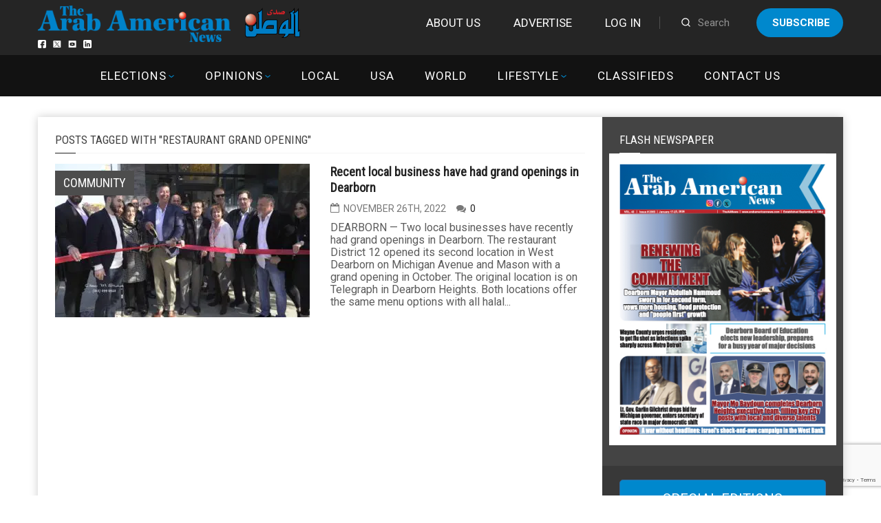

--- FILE ---
content_type: text/html; charset=utf-8
request_url: https://www.google.com/recaptcha/api2/anchor?ar=1&k=6LdoGqYUAAAAAITmYYNxlfsuoavUDq21y1uhOBCp&co=aHR0cHM6Ly9hcmFiYW1lcmljYW5uZXdzLmNvbTo0NDM.&hl=en&v=PoyoqOPhxBO7pBk68S4YbpHZ&size=invisible&anchor-ms=20000&execute-ms=30000&cb=6y473gh24yvr
body_size: 48705
content:
<!DOCTYPE HTML><html dir="ltr" lang="en"><head><meta http-equiv="Content-Type" content="text/html; charset=UTF-8">
<meta http-equiv="X-UA-Compatible" content="IE=edge">
<title>reCAPTCHA</title>
<style type="text/css">
/* cyrillic-ext */
@font-face {
  font-family: 'Roboto';
  font-style: normal;
  font-weight: 400;
  font-stretch: 100%;
  src: url(//fonts.gstatic.com/s/roboto/v48/KFO7CnqEu92Fr1ME7kSn66aGLdTylUAMa3GUBHMdazTgWw.woff2) format('woff2');
  unicode-range: U+0460-052F, U+1C80-1C8A, U+20B4, U+2DE0-2DFF, U+A640-A69F, U+FE2E-FE2F;
}
/* cyrillic */
@font-face {
  font-family: 'Roboto';
  font-style: normal;
  font-weight: 400;
  font-stretch: 100%;
  src: url(//fonts.gstatic.com/s/roboto/v48/KFO7CnqEu92Fr1ME7kSn66aGLdTylUAMa3iUBHMdazTgWw.woff2) format('woff2');
  unicode-range: U+0301, U+0400-045F, U+0490-0491, U+04B0-04B1, U+2116;
}
/* greek-ext */
@font-face {
  font-family: 'Roboto';
  font-style: normal;
  font-weight: 400;
  font-stretch: 100%;
  src: url(//fonts.gstatic.com/s/roboto/v48/KFO7CnqEu92Fr1ME7kSn66aGLdTylUAMa3CUBHMdazTgWw.woff2) format('woff2');
  unicode-range: U+1F00-1FFF;
}
/* greek */
@font-face {
  font-family: 'Roboto';
  font-style: normal;
  font-weight: 400;
  font-stretch: 100%;
  src: url(//fonts.gstatic.com/s/roboto/v48/KFO7CnqEu92Fr1ME7kSn66aGLdTylUAMa3-UBHMdazTgWw.woff2) format('woff2');
  unicode-range: U+0370-0377, U+037A-037F, U+0384-038A, U+038C, U+038E-03A1, U+03A3-03FF;
}
/* math */
@font-face {
  font-family: 'Roboto';
  font-style: normal;
  font-weight: 400;
  font-stretch: 100%;
  src: url(//fonts.gstatic.com/s/roboto/v48/KFO7CnqEu92Fr1ME7kSn66aGLdTylUAMawCUBHMdazTgWw.woff2) format('woff2');
  unicode-range: U+0302-0303, U+0305, U+0307-0308, U+0310, U+0312, U+0315, U+031A, U+0326-0327, U+032C, U+032F-0330, U+0332-0333, U+0338, U+033A, U+0346, U+034D, U+0391-03A1, U+03A3-03A9, U+03B1-03C9, U+03D1, U+03D5-03D6, U+03F0-03F1, U+03F4-03F5, U+2016-2017, U+2034-2038, U+203C, U+2040, U+2043, U+2047, U+2050, U+2057, U+205F, U+2070-2071, U+2074-208E, U+2090-209C, U+20D0-20DC, U+20E1, U+20E5-20EF, U+2100-2112, U+2114-2115, U+2117-2121, U+2123-214F, U+2190, U+2192, U+2194-21AE, U+21B0-21E5, U+21F1-21F2, U+21F4-2211, U+2213-2214, U+2216-22FF, U+2308-230B, U+2310, U+2319, U+231C-2321, U+2336-237A, U+237C, U+2395, U+239B-23B7, U+23D0, U+23DC-23E1, U+2474-2475, U+25AF, U+25B3, U+25B7, U+25BD, U+25C1, U+25CA, U+25CC, U+25FB, U+266D-266F, U+27C0-27FF, U+2900-2AFF, U+2B0E-2B11, U+2B30-2B4C, U+2BFE, U+3030, U+FF5B, U+FF5D, U+1D400-1D7FF, U+1EE00-1EEFF;
}
/* symbols */
@font-face {
  font-family: 'Roboto';
  font-style: normal;
  font-weight: 400;
  font-stretch: 100%;
  src: url(//fonts.gstatic.com/s/roboto/v48/KFO7CnqEu92Fr1ME7kSn66aGLdTylUAMaxKUBHMdazTgWw.woff2) format('woff2');
  unicode-range: U+0001-000C, U+000E-001F, U+007F-009F, U+20DD-20E0, U+20E2-20E4, U+2150-218F, U+2190, U+2192, U+2194-2199, U+21AF, U+21E6-21F0, U+21F3, U+2218-2219, U+2299, U+22C4-22C6, U+2300-243F, U+2440-244A, U+2460-24FF, U+25A0-27BF, U+2800-28FF, U+2921-2922, U+2981, U+29BF, U+29EB, U+2B00-2BFF, U+4DC0-4DFF, U+FFF9-FFFB, U+10140-1018E, U+10190-1019C, U+101A0, U+101D0-101FD, U+102E0-102FB, U+10E60-10E7E, U+1D2C0-1D2D3, U+1D2E0-1D37F, U+1F000-1F0FF, U+1F100-1F1AD, U+1F1E6-1F1FF, U+1F30D-1F30F, U+1F315, U+1F31C, U+1F31E, U+1F320-1F32C, U+1F336, U+1F378, U+1F37D, U+1F382, U+1F393-1F39F, U+1F3A7-1F3A8, U+1F3AC-1F3AF, U+1F3C2, U+1F3C4-1F3C6, U+1F3CA-1F3CE, U+1F3D4-1F3E0, U+1F3ED, U+1F3F1-1F3F3, U+1F3F5-1F3F7, U+1F408, U+1F415, U+1F41F, U+1F426, U+1F43F, U+1F441-1F442, U+1F444, U+1F446-1F449, U+1F44C-1F44E, U+1F453, U+1F46A, U+1F47D, U+1F4A3, U+1F4B0, U+1F4B3, U+1F4B9, U+1F4BB, U+1F4BF, U+1F4C8-1F4CB, U+1F4D6, U+1F4DA, U+1F4DF, U+1F4E3-1F4E6, U+1F4EA-1F4ED, U+1F4F7, U+1F4F9-1F4FB, U+1F4FD-1F4FE, U+1F503, U+1F507-1F50B, U+1F50D, U+1F512-1F513, U+1F53E-1F54A, U+1F54F-1F5FA, U+1F610, U+1F650-1F67F, U+1F687, U+1F68D, U+1F691, U+1F694, U+1F698, U+1F6AD, U+1F6B2, U+1F6B9-1F6BA, U+1F6BC, U+1F6C6-1F6CF, U+1F6D3-1F6D7, U+1F6E0-1F6EA, U+1F6F0-1F6F3, U+1F6F7-1F6FC, U+1F700-1F7FF, U+1F800-1F80B, U+1F810-1F847, U+1F850-1F859, U+1F860-1F887, U+1F890-1F8AD, U+1F8B0-1F8BB, U+1F8C0-1F8C1, U+1F900-1F90B, U+1F93B, U+1F946, U+1F984, U+1F996, U+1F9E9, U+1FA00-1FA6F, U+1FA70-1FA7C, U+1FA80-1FA89, U+1FA8F-1FAC6, U+1FACE-1FADC, U+1FADF-1FAE9, U+1FAF0-1FAF8, U+1FB00-1FBFF;
}
/* vietnamese */
@font-face {
  font-family: 'Roboto';
  font-style: normal;
  font-weight: 400;
  font-stretch: 100%;
  src: url(//fonts.gstatic.com/s/roboto/v48/KFO7CnqEu92Fr1ME7kSn66aGLdTylUAMa3OUBHMdazTgWw.woff2) format('woff2');
  unicode-range: U+0102-0103, U+0110-0111, U+0128-0129, U+0168-0169, U+01A0-01A1, U+01AF-01B0, U+0300-0301, U+0303-0304, U+0308-0309, U+0323, U+0329, U+1EA0-1EF9, U+20AB;
}
/* latin-ext */
@font-face {
  font-family: 'Roboto';
  font-style: normal;
  font-weight: 400;
  font-stretch: 100%;
  src: url(//fonts.gstatic.com/s/roboto/v48/KFO7CnqEu92Fr1ME7kSn66aGLdTylUAMa3KUBHMdazTgWw.woff2) format('woff2');
  unicode-range: U+0100-02BA, U+02BD-02C5, U+02C7-02CC, U+02CE-02D7, U+02DD-02FF, U+0304, U+0308, U+0329, U+1D00-1DBF, U+1E00-1E9F, U+1EF2-1EFF, U+2020, U+20A0-20AB, U+20AD-20C0, U+2113, U+2C60-2C7F, U+A720-A7FF;
}
/* latin */
@font-face {
  font-family: 'Roboto';
  font-style: normal;
  font-weight: 400;
  font-stretch: 100%;
  src: url(//fonts.gstatic.com/s/roboto/v48/KFO7CnqEu92Fr1ME7kSn66aGLdTylUAMa3yUBHMdazQ.woff2) format('woff2');
  unicode-range: U+0000-00FF, U+0131, U+0152-0153, U+02BB-02BC, U+02C6, U+02DA, U+02DC, U+0304, U+0308, U+0329, U+2000-206F, U+20AC, U+2122, U+2191, U+2193, U+2212, U+2215, U+FEFF, U+FFFD;
}
/* cyrillic-ext */
@font-face {
  font-family: 'Roboto';
  font-style: normal;
  font-weight: 500;
  font-stretch: 100%;
  src: url(//fonts.gstatic.com/s/roboto/v48/KFO7CnqEu92Fr1ME7kSn66aGLdTylUAMa3GUBHMdazTgWw.woff2) format('woff2');
  unicode-range: U+0460-052F, U+1C80-1C8A, U+20B4, U+2DE0-2DFF, U+A640-A69F, U+FE2E-FE2F;
}
/* cyrillic */
@font-face {
  font-family: 'Roboto';
  font-style: normal;
  font-weight: 500;
  font-stretch: 100%;
  src: url(//fonts.gstatic.com/s/roboto/v48/KFO7CnqEu92Fr1ME7kSn66aGLdTylUAMa3iUBHMdazTgWw.woff2) format('woff2');
  unicode-range: U+0301, U+0400-045F, U+0490-0491, U+04B0-04B1, U+2116;
}
/* greek-ext */
@font-face {
  font-family: 'Roboto';
  font-style: normal;
  font-weight: 500;
  font-stretch: 100%;
  src: url(//fonts.gstatic.com/s/roboto/v48/KFO7CnqEu92Fr1ME7kSn66aGLdTylUAMa3CUBHMdazTgWw.woff2) format('woff2');
  unicode-range: U+1F00-1FFF;
}
/* greek */
@font-face {
  font-family: 'Roboto';
  font-style: normal;
  font-weight: 500;
  font-stretch: 100%;
  src: url(//fonts.gstatic.com/s/roboto/v48/KFO7CnqEu92Fr1ME7kSn66aGLdTylUAMa3-UBHMdazTgWw.woff2) format('woff2');
  unicode-range: U+0370-0377, U+037A-037F, U+0384-038A, U+038C, U+038E-03A1, U+03A3-03FF;
}
/* math */
@font-face {
  font-family: 'Roboto';
  font-style: normal;
  font-weight: 500;
  font-stretch: 100%;
  src: url(//fonts.gstatic.com/s/roboto/v48/KFO7CnqEu92Fr1ME7kSn66aGLdTylUAMawCUBHMdazTgWw.woff2) format('woff2');
  unicode-range: U+0302-0303, U+0305, U+0307-0308, U+0310, U+0312, U+0315, U+031A, U+0326-0327, U+032C, U+032F-0330, U+0332-0333, U+0338, U+033A, U+0346, U+034D, U+0391-03A1, U+03A3-03A9, U+03B1-03C9, U+03D1, U+03D5-03D6, U+03F0-03F1, U+03F4-03F5, U+2016-2017, U+2034-2038, U+203C, U+2040, U+2043, U+2047, U+2050, U+2057, U+205F, U+2070-2071, U+2074-208E, U+2090-209C, U+20D0-20DC, U+20E1, U+20E5-20EF, U+2100-2112, U+2114-2115, U+2117-2121, U+2123-214F, U+2190, U+2192, U+2194-21AE, U+21B0-21E5, U+21F1-21F2, U+21F4-2211, U+2213-2214, U+2216-22FF, U+2308-230B, U+2310, U+2319, U+231C-2321, U+2336-237A, U+237C, U+2395, U+239B-23B7, U+23D0, U+23DC-23E1, U+2474-2475, U+25AF, U+25B3, U+25B7, U+25BD, U+25C1, U+25CA, U+25CC, U+25FB, U+266D-266F, U+27C0-27FF, U+2900-2AFF, U+2B0E-2B11, U+2B30-2B4C, U+2BFE, U+3030, U+FF5B, U+FF5D, U+1D400-1D7FF, U+1EE00-1EEFF;
}
/* symbols */
@font-face {
  font-family: 'Roboto';
  font-style: normal;
  font-weight: 500;
  font-stretch: 100%;
  src: url(//fonts.gstatic.com/s/roboto/v48/KFO7CnqEu92Fr1ME7kSn66aGLdTylUAMaxKUBHMdazTgWw.woff2) format('woff2');
  unicode-range: U+0001-000C, U+000E-001F, U+007F-009F, U+20DD-20E0, U+20E2-20E4, U+2150-218F, U+2190, U+2192, U+2194-2199, U+21AF, U+21E6-21F0, U+21F3, U+2218-2219, U+2299, U+22C4-22C6, U+2300-243F, U+2440-244A, U+2460-24FF, U+25A0-27BF, U+2800-28FF, U+2921-2922, U+2981, U+29BF, U+29EB, U+2B00-2BFF, U+4DC0-4DFF, U+FFF9-FFFB, U+10140-1018E, U+10190-1019C, U+101A0, U+101D0-101FD, U+102E0-102FB, U+10E60-10E7E, U+1D2C0-1D2D3, U+1D2E0-1D37F, U+1F000-1F0FF, U+1F100-1F1AD, U+1F1E6-1F1FF, U+1F30D-1F30F, U+1F315, U+1F31C, U+1F31E, U+1F320-1F32C, U+1F336, U+1F378, U+1F37D, U+1F382, U+1F393-1F39F, U+1F3A7-1F3A8, U+1F3AC-1F3AF, U+1F3C2, U+1F3C4-1F3C6, U+1F3CA-1F3CE, U+1F3D4-1F3E0, U+1F3ED, U+1F3F1-1F3F3, U+1F3F5-1F3F7, U+1F408, U+1F415, U+1F41F, U+1F426, U+1F43F, U+1F441-1F442, U+1F444, U+1F446-1F449, U+1F44C-1F44E, U+1F453, U+1F46A, U+1F47D, U+1F4A3, U+1F4B0, U+1F4B3, U+1F4B9, U+1F4BB, U+1F4BF, U+1F4C8-1F4CB, U+1F4D6, U+1F4DA, U+1F4DF, U+1F4E3-1F4E6, U+1F4EA-1F4ED, U+1F4F7, U+1F4F9-1F4FB, U+1F4FD-1F4FE, U+1F503, U+1F507-1F50B, U+1F50D, U+1F512-1F513, U+1F53E-1F54A, U+1F54F-1F5FA, U+1F610, U+1F650-1F67F, U+1F687, U+1F68D, U+1F691, U+1F694, U+1F698, U+1F6AD, U+1F6B2, U+1F6B9-1F6BA, U+1F6BC, U+1F6C6-1F6CF, U+1F6D3-1F6D7, U+1F6E0-1F6EA, U+1F6F0-1F6F3, U+1F6F7-1F6FC, U+1F700-1F7FF, U+1F800-1F80B, U+1F810-1F847, U+1F850-1F859, U+1F860-1F887, U+1F890-1F8AD, U+1F8B0-1F8BB, U+1F8C0-1F8C1, U+1F900-1F90B, U+1F93B, U+1F946, U+1F984, U+1F996, U+1F9E9, U+1FA00-1FA6F, U+1FA70-1FA7C, U+1FA80-1FA89, U+1FA8F-1FAC6, U+1FACE-1FADC, U+1FADF-1FAE9, U+1FAF0-1FAF8, U+1FB00-1FBFF;
}
/* vietnamese */
@font-face {
  font-family: 'Roboto';
  font-style: normal;
  font-weight: 500;
  font-stretch: 100%;
  src: url(//fonts.gstatic.com/s/roboto/v48/KFO7CnqEu92Fr1ME7kSn66aGLdTylUAMa3OUBHMdazTgWw.woff2) format('woff2');
  unicode-range: U+0102-0103, U+0110-0111, U+0128-0129, U+0168-0169, U+01A0-01A1, U+01AF-01B0, U+0300-0301, U+0303-0304, U+0308-0309, U+0323, U+0329, U+1EA0-1EF9, U+20AB;
}
/* latin-ext */
@font-face {
  font-family: 'Roboto';
  font-style: normal;
  font-weight: 500;
  font-stretch: 100%;
  src: url(//fonts.gstatic.com/s/roboto/v48/KFO7CnqEu92Fr1ME7kSn66aGLdTylUAMa3KUBHMdazTgWw.woff2) format('woff2');
  unicode-range: U+0100-02BA, U+02BD-02C5, U+02C7-02CC, U+02CE-02D7, U+02DD-02FF, U+0304, U+0308, U+0329, U+1D00-1DBF, U+1E00-1E9F, U+1EF2-1EFF, U+2020, U+20A0-20AB, U+20AD-20C0, U+2113, U+2C60-2C7F, U+A720-A7FF;
}
/* latin */
@font-face {
  font-family: 'Roboto';
  font-style: normal;
  font-weight: 500;
  font-stretch: 100%;
  src: url(//fonts.gstatic.com/s/roboto/v48/KFO7CnqEu92Fr1ME7kSn66aGLdTylUAMa3yUBHMdazQ.woff2) format('woff2');
  unicode-range: U+0000-00FF, U+0131, U+0152-0153, U+02BB-02BC, U+02C6, U+02DA, U+02DC, U+0304, U+0308, U+0329, U+2000-206F, U+20AC, U+2122, U+2191, U+2193, U+2212, U+2215, U+FEFF, U+FFFD;
}
/* cyrillic-ext */
@font-face {
  font-family: 'Roboto';
  font-style: normal;
  font-weight: 900;
  font-stretch: 100%;
  src: url(//fonts.gstatic.com/s/roboto/v48/KFO7CnqEu92Fr1ME7kSn66aGLdTylUAMa3GUBHMdazTgWw.woff2) format('woff2');
  unicode-range: U+0460-052F, U+1C80-1C8A, U+20B4, U+2DE0-2DFF, U+A640-A69F, U+FE2E-FE2F;
}
/* cyrillic */
@font-face {
  font-family: 'Roboto';
  font-style: normal;
  font-weight: 900;
  font-stretch: 100%;
  src: url(//fonts.gstatic.com/s/roboto/v48/KFO7CnqEu92Fr1ME7kSn66aGLdTylUAMa3iUBHMdazTgWw.woff2) format('woff2');
  unicode-range: U+0301, U+0400-045F, U+0490-0491, U+04B0-04B1, U+2116;
}
/* greek-ext */
@font-face {
  font-family: 'Roboto';
  font-style: normal;
  font-weight: 900;
  font-stretch: 100%;
  src: url(//fonts.gstatic.com/s/roboto/v48/KFO7CnqEu92Fr1ME7kSn66aGLdTylUAMa3CUBHMdazTgWw.woff2) format('woff2');
  unicode-range: U+1F00-1FFF;
}
/* greek */
@font-face {
  font-family: 'Roboto';
  font-style: normal;
  font-weight: 900;
  font-stretch: 100%;
  src: url(//fonts.gstatic.com/s/roboto/v48/KFO7CnqEu92Fr1ME7kSn66aGLdTylUAMa3-UBHMdazTgWw.woff2) format('woff2');
  unicode-range: U+0370-0377, U+037A-037F, U+0384-038A, U+038C, U+038E-03A1, U+03A3-03FF;
}
/* math */
@font-face {
  font-family: 'Roboto';
  font-style: normal;
  font-weight: 900;
  font-stretch: 100%;
  src: url(//fonts.gstatic.com/s/roboto/v48/KFO7CnqEu92Fr1ME7kSn66aGLdTylUAMawCUBHMdazTgWw.woff2) format('woff2');
  unicode-range: U+0302-0303, U+0305, U+0307-0308, U+0310, U+0312, U+0315, U+031A, U+0326-0327, U+032C, U+032F-0330, U+0332-0333, U+0338, U+033A, U+0346, U+034D, U+0391-03A1, U+03A3-03A9, U+03B1-03C9, U+03D1, U+03D5-03D6, U+03F0-03F1, U+03F4-03F5, U+2016-2017, U+2034-2038, U+203C, U+2040, U+2043, U+2047, U+2050, U+2057, U+205F, U+2070-2071, U+2074-208E, U+2090-209C, U+20D0-20DC, U+20E1, U+20E5-20EF, U+2100-2112, U+2114-2115, U+2117-2121, U+2123-214F, U+2190, U+2192, U+2194-21AE, U+21B0-21E5, U+21F1-21F2, U+21F4-2211, U+2213-2214, U+2216-22FF, U+2308-230B, U+2310, U+2319, U+231C-2321, U+2336-237A, U+237C, U+2395, U+239B-23B7, U+23D0, U+23DC-23E1, U+2474-2475, U+25AF, U+25B3, U+25B7, U+25BD, U+25C1, U+25CA, U+25CC, U+25FB, U+266D-266F, U+27C0-27FF, U+2900-2AFF, U+2B0E-2B11, U+2B30-2B4C, U+2BFE, U+3030, U+FF5B, U+FF5D, U+1D400-1D7FF, U+1EE00-1EEFF;
}
/* symbols */
@font-face {
  font-family: 'Roboto';
  font-style: normal;
  font-weight: 900;
  font-stretch: 100%;
  src: url(//fonts.gstatic.com/s/roboto/v48/KFO7CnqEu92Fr1ME7kSn66aGLdTylUAMaxKUBHMdazTgWw.woff2) format('woff2');
  unicode-range: U+0001-000C, U+000E-001F, U+007F-009F, U+20DD-20E0, U+20E2-20E4, U+2150-218F, U+2190, U+2192, U+2194-2199, U+21AF, U+21E6-21F0, U+21F3, U+2218-2219, U+2299, U+22C4-22C6, U+2300-243F, U+2440-244A, U+2460-24FF, U+25A0-27BF, U+2800-28FF, U+2921-2922, U+2981, U+29BF, U+29EB, U+2B00-2BFF, U+4DC0-4DFF, U+FFF9-FFFB, U+10140-1018E, U+10190-1019C, U+101A0, U+101D0-101FD, U+102E0-102FB, U+10E60-10E7E, U+1D2C0-1D2D3, U+1D2E0-1D37F, U+1F000-1F0FF, U+1F100-1F1AD, U+1F1E6-1F1FF, U+1F30D-1F30F, U+1F315, U+1F31C, U+1F31E, U+1F320-1F32C, U+1F336, U+1F378, U+1F37D, U+1F382, U+1F393-1F39F, U+1F3A7-1F3A8, U+1F3AC-1F3AF, U+1F3C2, U+1F3C4-1F3C6, U+1F3CA-1F3CE, U+1F3D4-1F3E0, U+1F3ED, U+1F3F1-1F3F3, U+1F3F5-1F3F7, U+1F408, U+1F415, U+1F41F, U+1F426, U+1F43F, U+1F441-1F442, U+1F444, U+1F446-1F449, U+1F44C-1F44E, U+1F453, U+1F46A, U+1F47D, U+1F4A3, U+1F4B0, U+1F4B3, U+1F4B9, U+1F4BB, U+1F4BF, U+1F4C8-1F4CB, U+1F4D6, U+1F4DA, U+1F4DF, U+1F4E3-1F4E6, U+1F4EA-1F4ED, U+1F4F7, U+1F4F9-1F4FB, U+1F4FD-1F4FE, U+1F503, U+1F507-1F50B, U+1F50D, U+1F512-1F513, U+1F53E-1F54A, U+1F54F-1F5FA, U+1F610, U+1F650-1F67F, U+1F687, U+1F68D, U+1F691, U+1F694, U+1F698, U+1F6AD, U+1F6B2, U+1F6B9-1F6BA, U+1F6BC, U+1F6C6-1F6CF, U+1F6D3-1F6D7, U+1F6E0-1F6EA, U+1F6F0-1F6F3, U+1F6F7-1F6FC, U+1F700-1F7FF, U+1F800-1F80B, U+1F810-1F847, U+1F850-1F859, U+1F860-1F887, U+1F890-1F8AD, U+1F8B0-1F8BB, U+1F8C0-1F8C1, U+1F900-1F90B, U+1F93B, U+1F946, U+1F984, U+1F996, U+1F9E9, U+1FA00-1FA6F, U+1FA70-1FA7C, U+1FA80-1FA89, U+1FA8F-1FAC6, U+1FACE-1FADC, U+1FADF-1FAE9, U+1FAF0-1FAF8, U+1FB00-1FBFF;
}
/* vietnamese */
@font-face {
  font-family: 'Roboto';
  font-style: normal;
  font-weight: 900;
  font-stretch: 100%;
  src: url(//fonts.gstatic.com/s/roboto/v48/KFO7CnqEu92Fr1ME7kSn66aGLdTylUAMa3OUBHMdazTgWw.woff2) format('woff2');
  unicode-range: U+0102-0103, U+0110-0111, U+0128-0129, U+0168-0169, U+01A0-01A1, U+01AF-01B0, U+0300-0301, U+0303-0304, U+0308-0309, U+0323, U+0329, U+1EA0-1EF9, U+20AB;
}
/* latin-ext */
@font-face {
  font-family: 'Roboto';
  font-style: normal;
  font-weight: 900;
  font-stretch: 100%;
  src: url(//fonts.gstatic.com/s/roboto/v48/KFO7CnqEu92Fr1ME7kSn66aGLdTylUAMa3KUBHMdazTgWw.woff2) format('woff2');
  unicode-range: U+0100-02BA, U+02BD-02C5, U+02C7-02CC, U+02CE-02D7, U+02DD-02FF, U+0304, U+0308, U+0329, U+1D00-1DBF, U+1E00-1E9F, U+1EF2-1EFF, U+2020, U+20A0-20AB, U+20AD-20C0, U+2113, U+2C60-2C7F, U+A720-A7FF;
}
/* latin */
@font-face {
  font-family: 'Roboto';
  font-style: normal;
  font-weight: 900;
  font-stretch: 100%;
  src: url(//fonts.gstatic.com/s/roboto/v48/KFO7CnqEu92Fr1ME7kSn66aGLdTylUAMa3yUBHMdazQ.woff2) format('woff2');
  unicode-range: U+0000-00FF, U+0131, U+0152-0153, U+02BB-02BC, U+02C6, U+02DA, U+02DC, U+0304, U+0308, U+0329, U+2000-206F, U+20AC, U+2122, U+2191, U+2193, U+2212, U+2215, U+FEFF, U+FFFD;
}

</style>
<link rel="stylesheet" type="text/css" href="https://www.gstatic.com/recaptcha/releases/PoyoqOPhxBO7pBk68S4YbpHZ/styles__ltr.css">
<script nonce="aZNuz0hEX1p6TKJWy5Y1cw" type="text/javascript">window['__recaptcha_api'] = 'https://www.google.com/recaptcha/api2/';</script>
<script type="text/javascript" src="https://www.gstatic.com/recaptcha/releases/PoyoqOPhxBO7pBk68S4YbpHZ/recaptcha__en.js" nonce="aZNuz0hEX1p6TKJWy5Y1cw">
      
    </script></head>
<body><div id="rc-anchor-alert" class="rc-anchor-alert"></div>
<input type="hidden" id="recaptcha-token" value="[base64]">
<script type="text/javascript" nonce="aZNuz0hEX1p6TKJWy5Y1cw">
      recaptcha.anchor.Main.init("[\x22ainput\x22,[\x22bgdata\x22,\x22\x22,\[base64]/[base64]/[base64]/[base64]/[base64]/UltsKytdPUU6KEU8MjA0OD9SW2wrK109RT4+NnwxOTI6KChFJjY0NTEyKT09NTUyOTYmJk0rMTxjLmxlbmd0aCYmKGMuY2hhckNvZGVBdChNKzEpJjY0NTEyKT09NTYzMjA/[base64]/[base64]/[base64]/[base64]/[base64]/[base64]/[base64]\x22,\[base64]\\u003d\x22,\x22KMOxPUDDiyFSw4NMworDusKPQ0rCnHBJGsOBwqDDkMOLXcO+w6LCpknDoy0VT8KETgttU8KsWcKkwp42w4EzwpPCosKdw6LClFIYw5zCklphVMOowoc4E8KsH1AzTsO5w6TDl8Okw6DCuWLCkMKNwr3Dp1DDgHnDsBHDqcKkPEXDqRjCjwHDiyd/wr1WwqV2wrDDsC0HwqjCm3tPw7vDhBTCk0fCuSDDpMKSw6U1w7jDosK0FAzCrkTDnwdKLlLDuMORwo/ClMOgF8Kkw50nwpbDuhQ3w5HCtkNDbMKDw63CmMKqEcKKwoI+wqfDgMO/SMKWwonCvD/CusOBIXZIMRV9w7zCgQXCgsK7wpRow43CrMKhwqPCt8KRw4s1KhgUwowGwp5zGAove8KyI3bCpwlZasOnwrgZw5JVwpvCtzvCmsKiMGTDpcKTwrBpw6U0DsOPwqfCoXZDMcKMwqJKVmfCpC5Mw5/DtwLDpMKbCcKEGsKaF8Omw4Iiwo3CscOUOMOewr/CiMOXWlw3woYowpzDl8OBRcO6wqV5wpXDo8KkwqUsVnXCjMKEQ8OyCsO+TnNDw7V/dW01wo7DicK7wqhqVsK4DMOwAMK1wrDDiGTCiTJYw5zDqsO8w6rDmzvCjko5w5UmYVzCtyNRbMOdw5hjw4/Dh8KeRQgCCMO7McOywprDvcK+w5fCocOOKT7DkMO8bsKXw6TDuyjCuMKhCWBKwo8ewpjDucKsw5gFE8K8Yn3DlMK1w7PCuUXDjMOuZ8ORwqBQEwUiKzpoOwZjwqbDmMKVdUpmw7TDsS4Owrp+VsKhw7jCkMKew4XCgVYCcgE1aj9iFnRYw6/[base64]/[base64]/[base64]/w4nCmMKfLnbCkFHCn2gVCMKmw4N8woDCmWsScHk/[base64]/CqcK9w78LFcOVwokXDF4Tw5DDpcOawqPDu8K7PcK1w58yZ8KwwpTDtCDCicK4P8K1w6wDwr7DgBMkbEjDl8OEM3NGN8OiKRdoOjPDjgnDl8Ovw5/[base64]/[base64]/CpjjDl8KBwpJFYsOJwpBuBMKzfcOmPsORMXrDmxjDlMK0LFXDjMKFDmgScMKaBD1pacOaPQ/DrsKTw4k4w67CpMKewpMJwp8OwqXDj33DoEbCpsKoL8KEMz3CsMKLMX3CvsKZOMOjw4Mbw4VIXEI9w5QOFwjCpcK8w7zDnnFswoRjRMKLE8OeE8KewrkoJHlbw4bDoMKuLsKvw7nCgsO5b2FBScK2w5XDlcKVw6/CqsKuOVbCqcO8w5XClWHDkAXDqhETeTPDpMOlwqo/LMKQw5B4bsOoasOCw4k5ZlDCqy/CvHrDo1nDvsOgAyTDvAoDw6DDhgzCkcOvX25/[base64]/wq7CqsKCblhFw7XCi2oQwpfCuXDDksK4wr05JsOewqBnTcOOBA3DoRFlwptCw5kwwqrCqhrDtsK2Ak3DoGnDn1/DunTCmX5Aw6E9VwfDvGrCplBSI8OTw5PDnsK5ITvDoWJww7LDu8Odwo1lbi7DnMKRGcKFHMOkw7BVHlTDqsKeahTCucKbBQ1pdMOfw6PCgT3Ci8KFw7XCsAfDlUcLw7XDusOJVMKaw5nDucK7w6/CnBjDhTZeYsOaF2LDkzzCk21aDsKjA2wzw6lqSWlVA8KCwpPCjcK7YsKHw47DkFkGwogtwqXDjDnDmMOYw4BOwoXDukLDkQjCi0xMV8K9AxvCqFPDonXCjsOcw54Dw5rCsMOJMi3Djjocw7xFdcKqEE7DvB4nRU/Ci8KpX0ljwqZ1w40nwqkKwoNLQMK0VMOJw4AZw5Z6BcKyUcOUwrkJw6fDv393wrl7wpnDt8K7w5LCkDwhw6TCvsO/[base64]/wpV9ScKYXipPXcKdw5wQwpZIw4nDvmIqwrjDnktpcV8DDsK2RA4gDkbDn3FSTTdpPCM2RGbDqD7CrFLCpzzCnMOjEBjCmHvDq1ZAw4/Dv1kMwoJsw4XDkXfDjXRYUlHCgEAIwqzDplrDv8O+W3zDuUxgwpxhK23DhMK2w6xxw77CuRQEFwcxwqEDUcO1PWLCqcO0w5IbccKQNsKSw7kjw6V6wolDwrnChsK6XBfCgxrDucOCTcKAw4czw7LCjcO9w5/DhwbDn3LDtzp0EcK0wq8nwq4Nw4N6VMKfXMOCwq/DjcKsVE7CtALDjcO7w6/DtWDDsMKgw59rw68DwrE0woJPbMOGeHjCjsKuVE9MD8Kow6lZQXw+w4c1wrfDrmtIUMOTwql6woRZH8O0ccKJwrjDt8K8bF/CuDnCnl3Du8OfLcKwwroSECHDsyvCo8OUwqjCo8KPw7/ClSrCr8OXwovDhsOOwq3CkMObJMKIcmglKhXCh8O2w6nDkSRidBJ4GMOiLzA4wrfDvx7DmMODworDi8OIw7rCpD/Duhkow53CswXDr2srw6vDlsKqXcKZw7rDucOsw5o2wqFjw5fCs2Egw4t6w69xdcK3wpDDgMOOHMKMwpjCqAfCn8K+w4jCjcKhcinCtsOpw51Hw4FKw616w5MBw6PCsk7Cu8K/w5HCnMKgw43DncKHw4lRwqDCjgHCknA+wr3DhC/CjsOmLhwFdivDoxnCjkQIC1VIw5nCvsKrwoXDr8KdEMKFKgIGw6Bbw7dIw4/[base64]/CuXIJVMORwqsewqBHAcOhcMKXdjtuw53ClRsKAA0aAcOkw4E5LMKhw7zCjgIsw7rCjsKsw5VNw7Y8wpnCpMKWwrPCqMOrLkvDqsKSwoFkwrxCwqt6wo0lb8KNN8OBw4wZw5RCNh/CmEDCvMK9UMOlbBNbwpcWbsKHTT7CvBQvHcOpD8KHfsKjRMO8w67DmsOEw5nCjsKLBMO5bcOXw4HCh1g/wpDDuxvDrMOkCUTDn1IncsKjB8OswpTDunQuQMKGE8O3wqJpccO4aD4sYCHCjw4swpjDuMO+w5xswp5DF1djQh3CgUrDnsKRw6sgfkhDwrjDnT/[base64]/[base64]/DuRrDsRpPHn0Ud8KhwqDDq8KmTF7DvMKgHcOyEMOZwozDgQptTRVawrfDp8KCwopmw5DDqxPCqCbDsgIawpDDrzzDuwrDlRoMw48teG90w7bCmQXDuMO1woHCoRDDkMKXFsOCM8Onw5QsUzxdw40rw6lgcTPCp3zCp2zCjW3Cig/DvcKXBMKawogwwq7DqR3DrsO4wq4uwofDuMOzU3RMN8KaOsOEwqVew7M/w6dlEg/DgkLDj8OcXF/[base64]/w73DgBPCgFxAD0ZFSFw9wq9JRcO/wp93w5tjwoLDoyvDsHNWIBh7w4vDk8KJfAMEwqHCpsK2w47Cm8KdfSnCtcKbTlbCqC3DpGnDtMOuw4XCtyNrwpIAUREJBsK2I3XDoXEKeFrDosK8woPDksK8VivDo8OXw5d2LMKVw6XDs8K9w4zCgcKMWcONwr1/w6siwpvClcKZwr/DosOLw7fDlMKPwqXCgERgKi3CgcOQZMKUJ0lywr1/wr3CksKqw4XDhzTCrMK2wqvDoi5EBVIvA3LCoxzDq8KFwp9EwqlCPsK5wqnDhMOHwpoUwqYCw74ww7FKw71KGsONK8KrEMOgTMK5w5soScKQQMOmwrjDjC/CmcO2DG/CnMOYw5pnwpxzXlFZQCrDg1Zwwo3CvsO8dGMhwpXCvHLDq2Y5dsKTe2N+ZzcwN8Kzd2NSPMKfDMKNQGTDo8Oxc3PDvMKqwpZfXXfCpMK+wpDDslbCuV3DsisNw5fCg8O3NcOMeMO/XWHDhcKMe8ONwrvDgSfCrwoZw6HCqMKYwpjCgCnDjFrDgMO8GcOBRnIYasKaw4PDh8ODwqgRwpbCvMO6YMODwq1owrwzLCrDrcKdwosaex4wwpRcHEXCkHvDvVrCgwsOw6oVdcKvwr/Coh9Dwr1MHW3DrQLCs8KgGVNbw54LDsKJwqEzfMK9wpIKBFvDoRfDgDxSw6rCqcKEw5R/woUsJVjDl8ORw4PCrgsMwrnDjRLDpcOvMXJtw5NoNMO4w659VMOHUsKpfsKLwrHCusKBwpUmJ8OKw5cgDwbCkQlQClPCpFppZcKMQ8OnIHNow51jwprCs8OHRcO9wo/[base64]/[base64]/Dg8OjI8Oqw4xRDWMjF8OHwoHCkRPDtC/Cr8K2ZE5Xw7oTwoM0ZMKydBPCsMO7w5jCpADCoGp0w4vDkGzCmyTCh0ARwpTDsMOmwoJbw5wjXMKlL0/CnsKGAsOPwpPDuhceworDo8KeDWsffcOrHEQoSsOlR1HDmsOXw7HDs35SFzIZwpXDhMOnwpIywpbDgE/Cp3Jhw7fChTBNwrYoVzowMmjCtsKww53CjcK+w78XMhHCqjt8wrxDKMKRTcKVwpzDiQohNhTCtnjDuFlHw74Vw4XDuzh1ek93DcKmw6xIw6V+wqY2w7vDpjLCoAfCoMKnwq/[base64]/F8K2bMKswrZmBMKBwrdEw7LCjMO9w6DCtzbCgFp7LsKnw6I4fx/Ck8KZAcKVUMOaTjYSLVrCssO2Th4QYsOIFMOBw4RsAyHDg1MoJ2ZZwq5bwr0dWsK6fsOIw7DDvyLCggZ8XnPDvj/DosK9C8KoYRlDw7wmZybCqWR/wqESw6vDtsOyG0jCq0PDrcKZSMOWRsOuw6Mre8O2P8OrUW3DpDV1dcONwrfCuXUJwo/Dk8O0eMKqdsKPHn1/wod2w79Rw7UfPgEuV2/CuyLCs8OALCUFwo/CssOgwrLCnE5Uw4gXwrDDrgrDoj8NwonCgMKZCcOjPMKKw5tzKcKkwp0Vwp/ClcKpcAMTUMOcFcKRw7vDpFchw6QTwrHCgGTDhl1JVsKww6Idw5g1RXrDhcOhXGrDmmVPWMOYT2bDvHnDqHDDnQAWCcKRIsKxw5HDoMOnwp7DuMKqasOYw5/CnhnDgjrDiip+wrpRw49+wrEsLcKWw4fDocOPBcOqwpTChDfCksKrccOdwrPDvMOyw5nCn8K/w6VNwqMHw599GBvCnQjDuFEHV8KtcMKIZsKtw43DmgJuw5oJfA7CrQFcw5JFEFnDgMK9w57Dj8Kmwr7DpQN7w4vCt8OiPMOuw7QDw7FqBsOmw49MO8K2wpvCuVTClcKMw73CtycPFMK7wq51OTTDvsKTLGjCmcOVIHkseX/DkkPCgVFrw7QDVsK2SMOdw5vCpsK1DWnCoMOCwpDDisKjwoQvw5EHMcKNwpDCoMOAw43DmHfDpMKFCwpdd1/DpMOiwrIODxsGwofDtxh9bcK1wrA1H8O7H3rDoCHCmm3Dk08OOjPDoMOywqZfPcOmMCPCoMKnT0pQwpLCpsOYwq/Dm2nDpV96w7oCUsKVAcOKShkQwrDCrgHCmMOtK2DDjVRAwqnCuMKOwoANOMOMa1jCm8KabHfClkdHQsO8BMOEwonDhcK/aMKaLMOlB35Swp7CmsKXwrrDjcK/[base64]/CnMOfw47Dg1HCu8KlBnsPw6lrw4MSQMOhwoB4SHTCrRZww7cqWcOUf2vCsRPCqCrCgXRvLsKTMMKiX8OrecOaTsO5w6M3I3lUMD3Cg8OSSCvCusKww7PDux/CpcOnw6A6ajvDtGLClV58wpMKXsKPZcOWwrN8dmoxEcOpwpN5f8KpKhvCnC/DihB7UhMgOcKiwo1aUcKLwpdxwrFlw5fCoH53wqB1BTjDg8OpLcOgEijCokwQCBXDkFPChMOKacO7CTwUZ33DlcOfwq3DnnzCqQYNw7nCtQPCo8OOwrTDucO0BsOXw4HDpsK4RyE3PcKRw5/DuU1Bw67DoUHCssOiAXbDkHlAf1oww6XClVvChcK5woXCik1ywok8w6lcwoEHWEDDpjLDh8Kiw6HDtMKkQMKjcUNoZgbDl8KdAifDvlYLw5vCk01CwocnRAd/VnQPwo3Dv8ObCTMKwq/ClUUdw5guwo7CrsOiJifDu8Krw4DCqFDDi0Zdw4nCicOAOcKHwp3DjsOxw4B6w4FJC8O8VsKZB8Ovwq3Cp8KBw4fDn2DDvDjCqsONbsK6wqnCpsKgUMOkwoEuQSXCuQbDhXRfworCuxIhwovDq8OTd8OZesOKLnnDjm/CsMK5FcOKw5Mrw5TCrsKNwovDpQ9qN8OPAAPDm3rClwHCsmvDpXcowqcCHcKFw5zDmMOtwqtIZXrDo1NaBkvDhcO7XcK9eztbw7g0RsKgU8OpwpXCnMOdGAjDqMKHwoHDqQ5bwpzCscKfJMOCSsOKLw3CssO/Q8KEcgcHw4ZNwr7DkcOlfsOiJMOOw5zCuinCqgw0w5rDo0XCqAU6wqvDoiAfw6BIcEgfwrwvw4pXDGPDpw3DvMKBw53CpSHClsKkNcO3IkBwVsKhPMOFwp7DgWLChMKWFsK2K3jCu8KHwp7DiMKVCB3CkcO4aMOOwrZSwqDCqsOhwqHCn8KbVw7CkgTCiMKCw75Gwp/CksKpYzQxSi5Rw7PCrxFiLXDDm2hxwrfCssKcwq4HUMKNw6RbwpQAwoEZTDbCjcKpwqgoZMK0wo0gYMKywrkxw5DDm39/N8KYw7rCrcKMw7YFw6zCvgTCjSQmV00bGhTCu8KHw6hyAUUZw6/CjcOFw7zCnTjCtMOGfjc5w6zDnW8pO8K8wqnCpsKfdcO/H8OAwoXDuw4BHnfClRfDrMOTwp3CiVbCksKLCjnCicKMw7IkXVHCvTPDskfDnALCvjMEw5TDkWhxaDo9bsKBVwYxRzvCjMKia38EZsOrDMODwocJw69TeMOZYDUSwprCr8KjHzXDqcKyCcKMw6Jfwp8icDldwoDDqSbDoB03w5N7w69gMMO9wr0XYA/[base64]/WcOKQsKlw7/[base64]/DhDrCo8KUwo/[base64]/[base64]/wol7ZGvDvV/Dm0ppwrFyw4Igw4kgw5XDpG/Cg8KjwrzDs8KYTzAnw4jDpQ/DtsKqwrrCvyXDvGMDf11jw5fDmyrDtzp2LcOPfcOuwrUVNMOJwpbCr8KzI8OmdFphFQ8DTcKfSsKXwrN9b0zCrMOqwo8HJQZVw6MCUQTCjk7Dm18nw4rDhMK4OivDjwYLWsOJG8O1w5/ChFAEwpxsw6HDnEZ9DsOdw5XCssOGwp/Dv8Kiwqp/PMKTwpobwrLDgRl5Wx4oCcKMwo/DrMOjwq3Cp8OiC1k7e2xlBsKrwpRJwrRXwqfDuMOlw6DCjRJuw6JFw4PClMOHw4rCjMK9ADgXwrM5JDIFwrfDtjhlwrxVwoTDvcK0wr5NYlo3ccOAw7x7woIQSjNIY8Odw7AXQmo/ZxDCpmLDlCRfw5DCg17Cu8OuIH5LYsK2wobDmQrCkz8JATLDtMOqwrU2wrNHO8Knw7vDjcKJwrfDgMO7wrHCosKlP8ORwo3CuS3CicKhwoYkc8KDHlVswoLClMOww5bChyDDj2NTw5vDh1Ecw7Byw6TCnMOCFA/CgsKbw5dVwoHCjngJQjHCpUvDucOpw5fCv8K1MMKawqBvPMOkw6/CjsKiHzDClQ/CkUAJwp7Chg3CksKZKA8bKW3Ch8O5RsKcZlvChXHCusKywr81woTDsBXDvEkuw7fDgmvDpxXDvcOMS8KawoHDkFhSAFPDmHU5KcOXRsOscVkMA0vDrX4kbl/ClTohw6cvwrvCqMOob8Oewp7CgcKCwrzCl1BLAMKnblLCrzsdw5bCs8K4fnUaaMKawqMAw64zOnHDg8KwDsKsSEDCqUDDlcKzw6JkN1wcVm1Mw5hjwqduwq/DtcK8w4TDkDXCjwIXZMK6w4coChTCoMOkwqZSLjdvw6YPSsKPWyTCkzwZw7HDtTHCv01/[base64]/MsOYwqw9BsO6KsKVw7EIYsOBw6HCs8KOR0E8w5RRD8OUwqZfw4pmwpDDrRDDm1LCvMKMwrPCrsKYwpLCogzCi8KVw5HCk8OXcsOkdUMuHUZCGlnDsloLw7nCh1TCo8OVWAcXasKvYRHDpzfCknvCu8KfPMKUVBvDj8KpexDCq8OxHcOLTGnCqHDDpC/Dsj1VacK1woVgw77ChcKJw7PDn03Cr3Y1N0ZzHlZ2acKbN0d3w6LDjMK1KHwDQMKtcTlawqfCscKfwpV6w5nCvXLDnQrCoMKkTE7DsU0GMmpiJ1Qqw4wKw5TCjm/CpMOswqjDuG0IwrzCgh4IwrTCuCg6ZCDCqWbDo8KFw5AtwoTClsOmw6DDrMK/[base64]/w7HDlgQiIlZXwpxWZ8OTwrkQwrXDjzPDiS/DhlBDZB3Cu8Ksw6nDrMOBWiLDvF3Cl1/Dv3PDjsKpTMKHFMOowr5PD8KnwpB+acKDwrYaQ8OSw6FYVE9iWkTCtcKhExvCqhbDqHXChADDh0pJC8Kbfk4xw77DuMKyw6E7wqsWMsOjWnfDk3DCjsKmw5hGWUPCjMOBwrYMf8Ofwo7Dm8KdbsOSwrvCqQs1wo/DqkdzEcOvwpfCgcOfAsKWLsOKwpYBf8OfwoRTZ8OkwpDDiyLChsK2EFnCssKRecOlL8O1w7vDkMOpVADDi8OrwoTCqcO2eMKawqzCvsOaw5NHwoI1DjMUw5tqY3cQbA/Drn7DiMO2MsKRVsOfw5AJJsOPEcKcw6YXwqPCnsKWw5jDrwDDj8OaS8KMRBZTIzXDvcOPEMOmw4jDu8KQwrhUw57DuA46KFDCtR4SAXBRPls9wq86HsK/w4t4LC/[base64]/DmDbDh8OsICLDjcKYwpfCr8KYw7HCtREMR2Icw4l7wrXDl8K4wo0MF8OZwq7DkyFqwozCv0XDtH/DscK/w41rwpwleGZUw7ZwFsK7w5g0SVfChTvChjtSw6FAwrllO2zDlxjDusKfwrBJKMO8wpfCn8OhNQQMw4dHSBVhw6U2Z8ORw410w51MwooFbMKDNMOzwrZ5eBpJE0/ClTJ3HjfDtsKDUMKIPsOTKcKlBGkPw6ccdCPDs3HCiMOowoHDiMOYwpJsPVfDk8O9DljClSZhPER4BcKdEsKyccK1w4jCjRjDgcOVw7/[base64]/DglHCqcKQH8KGE8KFE8Kaw47DkcKJwp4wwoPDkkETwq7DhxTCrzdew4EWM8KzADjDhMOCw4DDsMOtQ8KsUsKcNVg3w45Iwp0RK8Opw4PDli/DiDhEPMK6IcKlw6zCmMKWwoLDosOMwqzCqcOFVsO5JEQNKMK4MEfDtsOVwrMoXypWLkjDm8Kqw6HDrDJlw5Ruw7VIRiDCkMOhw7DCosKRwr1nHsKGw6zDoFfDpMKLPzELwofDgGxaKcKsw7JIwqAnV8KAOll0R0ZBw79iw4HCiFcIw4zCtcK8DkfDqMKCw5/[base64]/[base64]/LMOYZcK1UMKqbsOHwoXDjjLDk8OMw4TDmxzDqn8Bbz3CpnZIw6tUwrUhwpPCnF/DozHDvsOKCcO6wrkTwoLDisK6woDCvUocM8KpFcKkwqvCncOOKRlzenDCp0skwpLDl2ZUw5vCh0TCuVZLw4UiBVvCtcOFwpktw6XCs2JPJ8KvA8KiH8K+USNVGsKgacKAw6BwRAjCkk3CvcK+b3FtOAdHwqAcfcKdw7ZTw4/CgXQYw4nDsjbDvsO4wpvDuw7CiTnCkBF7w4vCtDkJe8OVP37CkTjDl8KqwoE9Mx9Uw5E5CcOkXsKxO04lNQPCnlvCiMKqDcOlIsO1Z2/Cr8KQQcOFcG7Cmw7CgcK2DcOJw77DgBkVVDFvwpjClcKOwpPDtcKMw7bCusKkRwNRw6TDp1vDocOqw7ABFn7Ds8OZEn5+w63DtMKRw74Iw4fCthsLw5stwqlKY07CljAMw7TDqsOiCMKhw61ROwowZhvDqcK9D1nCt8OoM3NfwqbCi19Swo/DpsOHV8Ozw7XDtcOxaksDBMOLwrofccOKUFkLJcOgw47Cl8ONw4XCjsKid8K+wqUuE8Kew4HCjjLDgcK8ei3DqwwFwqtSwpbCnsOCwrxabWXDjcOZKA5aJ2YnwrLDhUxLw7XCnMKbcsOjMnczw6wCBsKZw5XCpcOzwqvDo8OoGFx/KT9IBHcHwrPDi1hHIMORwp4bwoxZEcKlK8KVJMKjw7/DtsKfCcO7wq/Cs8K2w4Mxw4ozwrYbT8KnZiJswrrDlcOLwqLCgsOdwqnDlFvCmFvDjsOjwr5AwrLCscKTXcKkwplxTMOcw7rCjyw7AcK7wpUsw7IJwofDlsKJwppKBsKJUcK+wr/DtyTCqWfDj2NxdD8uN37CgMKOPMKvGHhgOVPDlgt/DT89w4QlRXvDgwY1GCTChixrwp9WwphcJsOTbcO+wpHDu8OrZcKuw6MbOjcYe8K/[base64]/asK0TcKtw5tNw6LDp8KPRj3CjsKZw5vDu8O3wprCmsOddRMYw5Yic2jDvMOvw6TDusO1w5TDmcO+wqfCt3DDn15sw6/DvMK6R1ZeKT3CkiVbwoLDg8KEw57DpSzCpsOxw4oyw4bCpsKKwoNRRsOEw5vCvBbDtWvDg3x3LTTCi2JgaGwGw6dYKsOFchoqViDDl8OHw71Tw6R/w5fDvlvDqWfDqcKiwqnCs8Kyw5EYD8O0d8O0KktyFcK7w6XDqmRjG2/DvsKucV7Cr8Kowo8gw5/CqAjDk2nCvFHDikzCmsOZecOleMOnKsONKcKaFHE4w6MJwrxLWcOIBcO+AAQLwo/[base64]/CqzDCt3x+wqnDtFpcVMKhwrzDocKswrlzw7lGwoPDs8K7wp3CgMOBF8K2w5fDtsO+wrUcdBDCo8K1w5XCi8ODNnrDlcKHwp7DgsKkIxTDvz4GwrZuI8KswqXDlxNGw6MrfcOhf1kvQ29Fw5TDlFtxIMOJdMODFkUWaEllGcOHw6jCgsKfccKlJilIEn/CpjkncTXDs8Kgwo7CuGXCrH/DscKLw6TCqz7DjiHCo8ONNcKVPcKOwqXCosOqJcK1QcO7w4PCkQvCgEHCkXUdw6bCt8OkDSRVwrbDjjR/w482w6kowo0oCW0fwo0Vw6tFeAhseWvDrGvDocOMWjVNwoEETi/CjGx8dMKiGMO1wq/CrHTCp8K1wojCmcOnI8OLbAPCsBFxw5vDokfDlMOaw6Ezw5bDmcKTDVnDglArw5HDnChmIxXDvMOIwq86w6/DogpOEsKRw5towpbDqsO/[base64]/[base64]/[base64]/Dnl7Cu8OUAcOfPQfDrcOvLcK6w51BOCHDhVzDhhnChg0dw7LCtTcZwpXCn8KAwqx6wr9zKH/Dn8KVwoF/[base64]/[base64]/CuMK2wo/Cp1pMw4zCgMOPfzEMO8KnAzzDpj/CoTfDmMKoe8KZw6LDrsOze1TCosKlw5cjBMKVw4vDslHCv8KoE1DDrXPDliPDpGrDjMOmw6UNw6PCiBfDhAUTw7Bcw4B4b8OaWsO6w7IvwpZSwr/DjFvDo21IwrnDvQ/CvGrDvg1YwoDCrMKww5FZdSfCohjCmMOtwoNhw5XCocOOwpbCkWzDvMOMwqjDqMOHw4o6MELCg1HDri8WMH3Cv0oow7dhw4DCnFTDinfDqMKTw5PCuSo3w4nCmsKWwpdid8O3wrkTORXDh2kYbcKrwqwVw4/CpMOXwrTDhMOTKSLDncKXw77DtUrDrsO8ZMOaw7nDicKLwqfDuQAQPMK9aGl6w4t2wotbwooVw7VGw4TDvkE/CMO6wolhw5hYdEQOwpPDlR7Do8KlwoDCvj3DlMO7w4jDscOJS3FNP1FIGWM6HcOAw7jDm8Kqwq5KK1UjHsKowrYAcU/DjnxdRGjDijh1H3IqwpvDg8KvDBdmwrV7wodLwrnDlATCs8OtDSbCn8Oow7x6wq0VwqYrw5zCkhVNG8KcfMKlwoh5w49/K8O5SgwMIn3CiADDucOMwp/Dj31Bw4zClCPDmcKGJnfCksO2DMOfw5QVLW7Cvl4tXlLDlMKjb8OIw4QBwp1XIQdjw5fCocKzJMKcwph8woDCpMKmcMOjU3IGwpp/[base64]/DpnDDhsODGDTCmU9Lwr/Cs8Omwr5jwpxHN8KDOklpfMK0w7oRVMOPbMOXwoTDusK0wq3DuB0VI8K1UcOjRzPChDtEwr1Tw5UnWMO1w6HDnirCuD9WccKwFsKBwogWSlsDHHp3W8KUw5zCvQXCicOzwqPCgmpYBXY0GhBHw7lQw7HDi0EqwpPDp0nDtVDDq8OhWcOiBMKfwoh/TxrCmcKHCV7Ds8Okwr3DtwHDnGYWwq/Cqh8Lwp3CvgXDlMORw4RmwrvDo8Olw6VewrYPwqNQw4k3EMK0DcOBB07DoMKaFlsIZMKGw4grw7TDtmXCrEFpw5/[base64]/NsKfHMKiw7p/w6Fhw5nDvEfCj8KJCEY+fH/[base64]/DvsKow6TDrR8aMwtdR8KnF0vDh8KywqNzfMK4e2IxPsKgVMKEwqEZAiYZScOUBFDDvALCmsKiw77CksOfWMO9wpYCw5vDlcKKPAfCnMK0MMOBdCcWfcO/[base64]/[base64]/CmcKmJV03OnkoT8OuDkPCihxBfjFsFxbDuAfClcK0MkEmw6xqNcKLDcKfQ8OlwqJywrnCoH1jPwjCmDJHXxlRw6F9QQDCvsOLf07CnG5pwokVCwwFw4zDt8Omw4bCisOmw7VIw5bCjCQbwoLDjcOaw4/CjsOTYTFZXsOMSSbCk8KxQMOpdA/CqS8Ww4/CkMONw5zDo8OXw5ctXsOROHvDhsOCw7o3w4nDlQ7CsMOjTMODB8OlccKJd2l7w75rLcOqA2/DuMOAX3jCnlrDnCwbWsOYw5EQwpoOwocJw6Q/wpEzw6ZPDV0mwoNNw6FPWlfDgMKFD8K4fMKGIsOWEMOff2DCoQEUw6lkQyTCjsOldV0JT8KtWG/[base64]/Cuykww5EIFDDCg8Kow6/CtGvCpiVtVsOgVX/[base64]/wr/CqEXDl8KWw5bDs8O/Eg0nbMOwaS7CtMK0wqV3wrLCicOsNsKCwoHCqcOvwpEkSsKvw4sjXibDqjwDYMKbw4rDpsOnw7sWQWPDiH/[base64]/[base64]/Du2NJDsKUwqUkX1AxeW7Du1/DtMKxw7wRMsKHwqsVasO7w4PDnsKFVcKZwq1kwpx2wpvCqFTCkRLDkMOueMK3dsKvwpDDumVEX0EzwpTChMOoX8OVw7I/MsO9WAHCm8K+wprDkTXCk8KTw6fCuMOnA8OQcxpRUMKMGhMQwohVw63DuhdVwr51w6wYHy/DlcOzw6U/McOSworCgBgMaMOTw53CnWDCkz1yw6ZYw45NBMKrUz81wp3DmsKXGGR4w4Mkw5LDli1cw6fCtgMiUxTDqDggOMOqw7/DuEk4AMOiKhY9E8OkNhw6w5zClMKnLTvDi8KHwojDlBZUw5TDosOowrBPw4zDt8OBFcOaCnNKwrPDqBLDmmtpwo3CsxA/wpzDrcOCKnE6bcK3BD9HKm7DoMKGIsKfwpnDg8KmbX1tw5w/W8KhC8OkMsOoWsO7C8KSw7/CqsOCAyTClxF+wp/[base64]/DicO/e8K7wokqw6XCsgDCs8O2w7jDhiLDssKOVCRhw6LDpkBQAzcOPQpVczFBw6vDgV0oFMOAWcKVJQ8AIcK0w5nDmFVoUnXCkSVJTXcJCHzCplrDhgrCrirDpMKnCcOoYsKuNcKLAcO1akA8Nl9bJ8K7GFZNw6/Ct8OJRMKBwqlWw58mwpvDrMO1wp86wrzDoGDCgMOSJMK3wpRbHxAHGRXCpXAuAQnDlijCpWRGwqM8w4HDqxwRVcKENsO9W8O8w6vCmU4+O2/CicOnwrkFw6ErwrnCncKfwpdkVEwkCsKEf8KUwpFQw5xcwoEmTMO8wrlvwqgLwo82wrjDq8OFJsK8RQ1ewp/CosKuA8K1BBzCh8K/w7/DvMOnw6cYYMKaw4nCqwrDpcOvw5rDkcO2R8OYwpbCs8O9L8KowrrDpcOxUMOkwq8oPcKGwpPCk8OAP8ODLcObLTHCrVlUw418w4PDsMKEF8Khw4LDm3NnwpvCksK2w4NNRznCpsORccK6wobCtXDCux1jw4Y0woARwoxnKSjDl0gawr/[base64]/Cl8Ozw58ww7TCkMKQRcO0fcOAPCzDknXCpsK6QgnCs8OQwozDi8OLL1YBG1IYw5NlwqNUw6pnwpdWLGvCpmzDnB/ComZpe8ORCioTwrk0wrvDvWrCtsOQwoxlVsO9bS3Dnz/CtsKfVE7CpVzCtxZpTcKPa1UHG2HDksOIwpxJwo8vCsO/[base64]/[base64]/TcO+w5tvw4bDhxRSw4vDjMOiw5zDjxvChsOpb8KSKm9LMRkVfxFBwptsW8Kvf8Orw4PCusKcw77DrT7Dr8K+BFfChEPCpMOowppwURcGwqNCw7Jpw7/CmsKKw63Di8KZJMOIJz8ww7ALwqR7wp4Vw6zChcO4LiHCusOQSF/Cow7DvCzDu8OXwpLCvsOhYcOxUsO+w4FqFMKVBcODw4Y9diXDtj/Dt8Kgw5vDvktBMsOtw5hFVT0lHGAvw5PCnW7CiFo/Ln7DoXHCgcKOw6/[base64]/CqcKbecKfwp1nQjrDjcOJecOgwo8aw7wgw6jDlcK3wqVRwo3CusKGw4VhwpDDgsKHwpDCkcKfw5BVKXnCj8O5LMODwpbDugJDw73DhXpuw5A6woBCd8OswrFDw5Rtw6/DjU5NwpfDhsOQTmPCmCkOIDkmw5t5DcKPYycIw4Vyw4bDqcOoKMKfY8OCZwHDvcKvZy7DucK7I3IhMcOVwo3DlAbDvjZkG8K5MRrCjcOoUAc6WsKCw67DmMOQNHdLwoTDmRfDvsKbwoPCv8O1w5IxworClRslw61iwoVtw4gcdDXCtsK6wqY3wpp2GkUpw68mMsOFw4/[base64]/[base64]/[base64]/[base64]/[base64]/woBlO8Osw7bClE0/w5BxacO/BD7Cv1vDhQMUagPChMKEw7zDiGA0ZHwJBsKKwrwYw69Dw6LCt1o2IDLCtR7DqcKjcxbDpMOhwpoPw5NLwqY8woFOcMKXcHBzb8O/[base64]/Cq1YDN8Oewpcyw5dzwrl5NH/Cv8OoWlcRG8ObfEszwqorSSnDk8O3wpRGcsOwwp4lw5jDt8Kdw64Mw5DCsRPCmsOzwoYNw4LDosKTwpYew6UhR8KYGsKYE2Jkwr3DvMK8w4zDrU/[base64]/Di8KwZgJNWsK4EMOnw6/CjW7CjMO4w4LCscONNsKvTsKrBMKXwpvCl2/DjFR2wq3DsmxAKxZawp4+NE98wqrDkW3DkcKtUMOzW8OjLsKSwoXCpcO5V8OcwqfCpMO3V8Ohw6/DlcKkIjrCknXDmH7Dri5CKzs8wrTCsCbDvsOJwr3CqcOjwrM8LcKVw607NBBYwp9Pw7Zow6TDl0AYwqbClTc/D8KmwqnCrcKcaWTCucOkIsOmKcKnKj19cSnCjsKsSMKkwq5cw6HCjgs0w7kow7nCh8K2c09wND8OwrXDkgXCmWnDrQnDpMOsQMOnw5bCt3HCjcKebU/DtQJXwpUxQ8K+wpjDk8OlJcOWwp7Cg8K4GWLCtkvCkB/CnHTDqAkCw7UufsOWa8KKw4s6f8KZwr7CicKKwqsNNQLCpcOpNmwaC8O1ZMK+cw/DnzDDlsOcw7AALk/CnxM8wq0aE8ONaGpfwoDCgsOTBMK4wrzCpCVYBsKoWGwqdcK/byXDgcKaWVHDmsKTwogZYMKcw6LDncOHIz0jPzzDoXUrfsK3Qh/CpsOuwp3CrcOgFMKaw4dOSMK3XsKdS0MuBzLDnA9Cw71ywpzDj8OAFMOcaMOgUHFzXjbCiCIlwobCp3HDkQViSE8fwoB6fsKfwpZfGSjDlMOcXcKSZsOvC8KtfVdHTgPDlg7DjcOXe8KoX8OLw6vDuT7Cj8KIXAQlE0TCr8KHYTAgE0YnHcK/w6nDkinCshfDmzJrwpIowqPDpRDCqG1NY8O9wqjDvkPDpcK/[base64]/DnsO3w4VfTQbDiMODwpkURMKmUCVhNMKmBh5owoBTG8OvEAYDfsKfwrFBMsK6b0LCrmk0w4h9wrnDvcOGw4/CjG3Cj8OIJcO7wqPChsOqeyjDsMOhw5jCrx3CrFk/w57DryNRwoRDSzfDkMKfwpPDtBTCiWvCoMONwptjw7BJw7Agw7ddw4DChhFpFcKPfcKyw5HCoC0sw4Z/wo00DsOKwp7Cni7Cu8KHAsK5X8KGwofDtl/DolUewp7CkcKNw4Anw7oxw6zDqMOYMwbCmRcOGRXCkmjColXCq24VHjbDq8OCMiQlwpHCrVnCucOiFcKWT3JxUsOSXMKTw5TCpVTCusKfFcKuw77CqcKVw5trJVbCpcK2w75Ow4/DusOaF8OaSsKUwpDDnsO1wpM0RsO1YMKHYMObwqMdw5R3R0hgUBTCiMKTLEHDoMOBw6Riw7DCmsO1SGTDrWFywrzCmzE9NRE4IsKjX8KUQ2xKw7DDpmdFwq7CpihEDMOCchfDrMK6wow6wqUKwognw4fCnsKGwrnDh27DgxJBwqErSsOnCTfDtsOnEMKxFSrDjlo5w6/Csz/Cj8Ofw7rDvVtjJhvCjMK1w4FoLcKGwohGwqTDsTLDgQ8ww4QcwqYfwq7Duxh3w6kUa8KjcxtMeSXDmMOGUgDCocKiwoNswot7w4XCqsO/w4g+csOUwr8NRDXDk8Kcw4Asw4cNL8OJwrd9I8K4wpPCrGbDjkrCicOpwoNSV3wyw4BeUMKjOG8ew4IbNsKDw5XCkWpcbsOfZ8KSJcKjLsKwbSXDtnTCkcKIccKjDmRNw55iOQ7DoMKrw60dU8KCbsO7w5LDowXCiB/DshxjCcKcI8KBwoLDt07CkiR3KT3DgARmw4xNw7U8wrbCr27Dv8OyLiPDjsOKwq9cPsKUwqjDoEjCgcKTwrwowpBfXMK7HsOfPsKlbsK5BcOna0jCrHvCpsO7w6PCuj/CqDo5w4UKN3nDlMKvw7fDjMObbU/[base64]/X8KIJMKXdsOrw5lLwqnDkMOmY8K8L8Oxwop3VmE3w74Mw6E3c2YlNmnChMKYOXbDnsKwwrbCiTbDo8O/wqvDvxQWTRcqw47DkcOoEngBw6BGPCkfBwHDoyEiwo3CjsOrEFtmeG0Vw4PChiPChjrCo8KFw4vDsiJGw5Uqw74FLcOxw6TDomIjwpkUG09Iw7YEFsK4BT/DqQI5w5s5w57Ck1EgEStAw4VdHw\\u003d\\u003d\x22],null,[\x22conf\x22,null,\x226LdoGqYUAAAAAITmYYNxlfsuoavUDq21y1uhOBCp\x22,0,null,null,null,1,[21,125,63,73,95,87,41,43,42,83,102,105,109,121],[1017145,362],0,null,null,null,null,0,null,0,null,700,1,null,0,\[base64]/76lBhmnigkZhAoZnOKMAhmv8xEZ\x22,0,0,null,null,1,null,0,0,null,null,null,0],\x22https://arabamericannews.com:443\x22,null,[3,1,1],null,null,null,1,3600,[\x22https://www.google.com/intl/en/policies/privacy/\x22,\x22https://www.google.com/intl/en/policies/terms/\x22],\x22RHzC7hPw9RZ9ZAHJksJJsa2Xki/DM9nvbp6FxD4cFhY\\u003d\x22,1,0,null,1,1769097213054,0,0,[113,108],null,[182,19],\x22RC-v-pszqH8EBsbHw\x22,null,null,null,null,null,\x220dAFcWeA5i5Rdc8RqKuqGof7f9idh9cbfyQrv4npUowO0yDkhIQDIcTP-h6pF5lxanr16zh1PItDoLiYG4_O_MQUiD1DeiwMF3bw\x22,1769180012917]");
    </script></body></html>

--- FILE ---
content_type: text/html; charset=utf-8
request_url: https://www.google.com/recaptcha/api2/aframe
body_size: -264
content:
<!DOCTYPE HTML><html><head><meta http-equiv="content-type" content="text/html; charset=UTF-8"></head><body><script nonce="3YZzAKHWtxntfQw3RiKy8w">/** Anti-fraud and anti-abuse applications only. See google.com/recaptcha */ try{var clients={'sodar':'https://pagead2.googlesyndication.com/pagead/sodar?'};window.addEventListener("message",function(a){try{if(a.source===window.parent){var b=JSON.parse(a.data);var c=clients[b['id']];if(c){var d=document.createElement('img');d.src=c+b['params']+'&rc='+(localStorage.getItem("rc::a")?sessionStorage.getItem("rc::b"):"");window.document.body.appendChild(d);sessionStorage.setItem("rc::e",parseInt(sessionStorage.getItem("rc::e")||0)+1);localStorage.setItem("rc::h",'1769093615098');}}}catch(b){}});window.parent.postMessage("_grecaptcha_ready", "*");}catch(b){}</script></body></html>